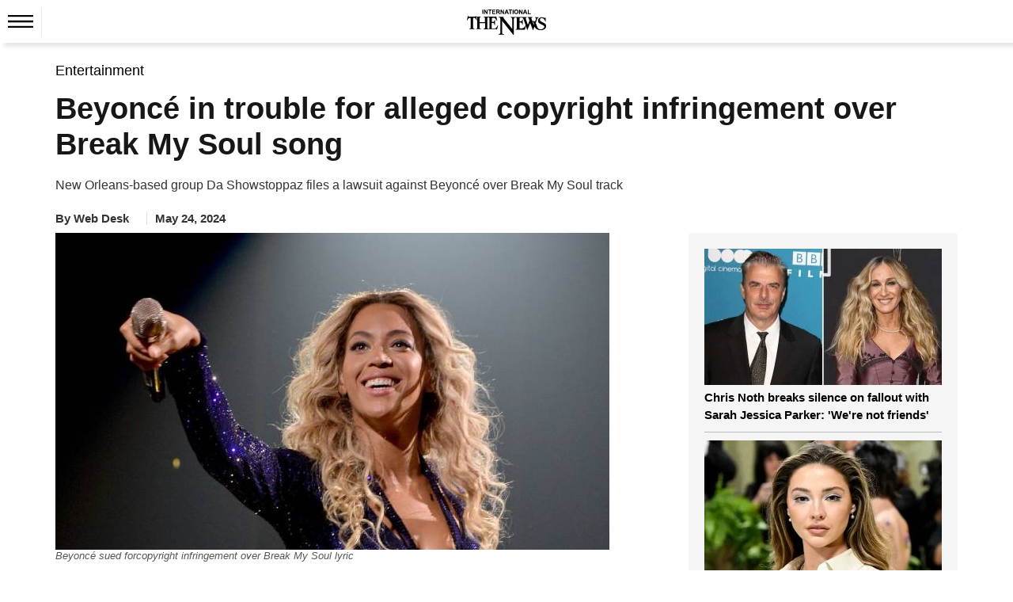

--- FILE ---
content_type: text/html; charset=utf-8
request_url: https://www.google.com/recaptcha/api2/aframe
body_size: 261
content:
<!DOCTYPE HTML><html><head><meta http-equiv="content-type" content="text/html; charset=UTF-8"></head><body><script nonce="XF9fZXY19pbOZeCNHQTAZw">/** Anti-fraud and anti-abuse applications only. See google.com/recaptcha */ try{var clients={'sodar':'https://pagead2.googlesyndication.com/pagead/sodar?'};window.addEventListener("message",function(a){try{if(a.source===window.parent){var b=JSON.parse(a.data);var c=clients[b['id']];if(c){var d=document.createElement('img');d.src=c+b['params']+'&rc='+(localStorage.getItem("rc::a")?sessionStorage.getItem("rc::b"):"");window.document.body.appendChild(d);sessionStorage.setItem("rc::e",parseInt(sessionStorage.getItem("rc::e")||0)+1);localStorage.setItem("rc::h",'1769058531494');}}}catch(b){}});window.parent.postMessage("_grecaptcha_ready", "*");}catch(b){}</script></body></html>